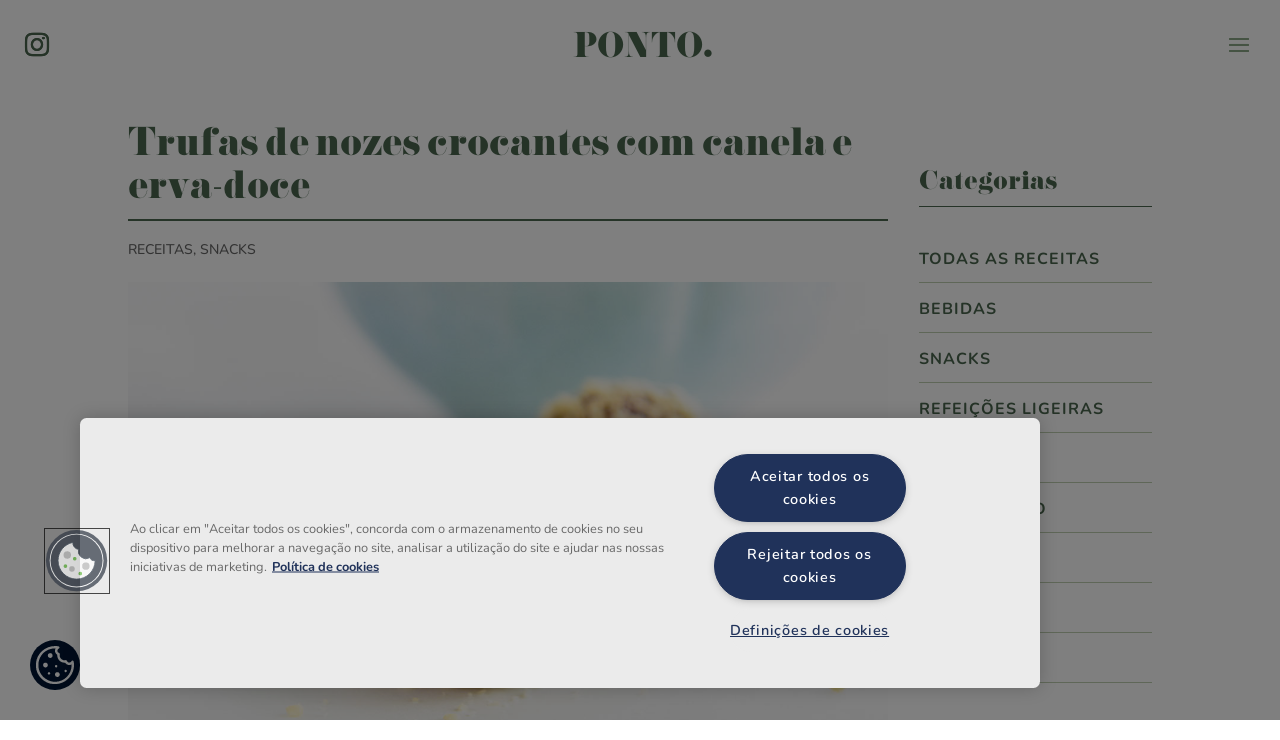

--- FILE ---
content_type: text/css
request_url: https://ponto360.pt/wp-content/et-cache/1315/et-core-unified-tb-8769-tb-9265-deferred-1315.min.css?ver=1768021223
body_size: 18170
content:
@font-face{font-family:"Pistilli";font-display:swap;src:url("https://ponto360.pt/wp-content/uploads/et-fonts/Pistilli-Roman.otf") format("opentype")}.et_pb_section_0_tb_body.et_pb_section{padding-bottom:0px}.et_pb_row_inner_0_tb_body.et_pb_row_inner{padding-top:0px!important;padding-bottom:0px!important}.et_pb_column .et_pb_row_inner_0_tb_body{padding-top:0px;padding-bottom:0px}.et_pb_text_0_tb_body{line-height:1.2em;font-family:'Pistilli',Helvetica,Arial,Lucida,sans-serif;font-weight:300;font-size:36px;line-height:1.2em;border-bottom-width:2px;border-bottom-color:#4a664e;padding-bottom:10px!important}.et_pb_text_0_tb_body h2,.et_pb_text_2_tb_body h2,.et_pb_text_3_tb_body h2,.et_pb_text_4_tb_body h2,.et_pb_text_5_tb_body h2,.et_pb_text_6_tb_body h2,.et_pb_text_7_tb_body h2,.et_pb_text_8_tb_body h2,.et_pb_text_9_tb_body h2,.et_pb_text_10_tb_body h2{font-family:'Pistilli',Helvetica,Arial,Lucida,sans-serif;font-weight:300;font-size:36px}.et_pb_text_0_tb_body ul,.et_pb_text_1_tb_body ul,.et_pb_text_3_tb_body ul,.et_pb_text_4_tb_body ul,.et_pb_text_5_tb_body ul,.et_pb_text_6_tb_body ul,.et_pb_text_7_tb_body ul,.et_pb_text_8_tb_body ul,.et_pb_text_9_tb_body ul,.et_pb_text_10_tb_body ul,.et_pb_text_11_tb_body ul{list-style-type:circle!important}.et_pb_post_title_0_tb_body .et_pb_title_container .et_pb_title_meta_container,.et_pb_post_title_0_tb_body .et_pb_title_container .et_pb_title_meta_container a{text-transform:uppercase;font-size:14px;color:#666666!important}.et_pb_post_title_0_tb_body.et_pb_featured_bg,.et_pb_post_title_0_tb_body,.et_pb_section_2_tb_body,.et_pb_section_3_tb_body,.et_pb_blurb_1_tb_body .et_pb_main_blurb_image .et_pb_only_image_mode_wrap,.et_pb_blurb_1_tb_body .et_pb_main_blurb_image .et-pb-icon,.et_pb_blurb_2_tb_body .et_pb_main_blurb_image .et_pb_only_image_mode_wrap,.et_pb_blurb_2_tb_body .et_pb_main_blurb_image .et-pb-icon,.et_pb_blurb_3_tb_body .et_pb_main_blurb_image .et_pb_only_image_mode_wrap,.et_pb_blurb_3_tb_body .et_pb_main_blurb_image .et-pb-icon{border-radius:6px 6px 6px 6px;overflow:hidden}.et_pb_post_title_0_tb_body .et_pb_title_featured_container{margin-top:20px}.et_pb_post_title_0_tb_body .et_pb_title_featured_container img{height:auto;max-height:none}.et_pb_text_1_tb_body h2,.et_pb_text_11_tb_body h2{font-family:'Pistilli',Helvetica,Arial,Lucida,sans-serif;font-weight:300;font-size:24px}.et_pb_text_1_tb_body,.et_pb_text_11_tb_body{border-bottom-width:1px;border-bottom-color:#4a664e;margin-top:15px!important;margin-bottom:30px!important}.et_pb_text_2_tb_body{font-weight:700;text-transform:uppercase;font-size:16px;letter-spacing:1px;border-bottom-width:1px;border-bottom-color:#c0cfb2;padding-top:10px!important;padding-bottom:10px!important;margin-bottom:0px!important}.et_pb_text_3_tb_body,.et_pb_text_4_tb_body,.et_pb_text_5_tb_body,.et_pb_text_6_tb_body,.et_pb_text_7_tb_body,.et_pb_text_8_tb_body,.et_pb_text_9_tb_body{font-weight:700;text-transform:uppercase;font-size:16px;letter-spacing:1px;border-bottom-width:1px;border-bottom-color:#c0cfb2;padding-top:14px!important;padding-bottom:10px!important;margin-bottom:0px!important}.et_pb_text_10_tb_body{font-weight:700;text-transform:uppercase;font-size:16px;letter-spacing:1px;border-bottom-width:1px;border-bottom-color:#c0cfb2;padding-top:14px!important;padding-bottom:10px!important;margin-bottom:60px!important}.et_pb_blurb_0_tb_body.et_pb_blurb .et_pb_module_header,.et_pb_blurb_0_tb_body.et_pb_blurb .et_pb_module_header a{font-size:20px}.et_pb_blurb_0_tb_body.et_pb_blurb{font-weight:700;text-transform:uppercase;background-image:url(https://ponto360.pt/wp-content/uploads/2020/03/instagram-ponto-escolha-saudavel-trivalor.jpg);border-radius:4px 4px 4px 4px;overflow:hidden;padding-top:17%!important;padding-right:30px!important;padding-bottom:17%!important;padding-left:30px!important;margin-bottom:60px!important}.et_pb_blurb_0_tb_body .et-pb-icon{font-size:40px;color:#ffffff;font-family:ETmodules!important;font-weight:400!important}.et_pb_section_1_tb_body.et_pb_section{padding-top:0px}.et_pb_row_0_tb_body.et_pb_row,.et_pb_row_2_tb_body.et_pb_row,.et_pb_row_3_tb_body.et_pb_row{padding-top:0px!important;padding-top:0px}.et_pb_blog_0_tb_body .et_pb_post .entry-title,.et_pb_blog_0_tb_body .not-found-title{font-size:20px!important}.et_pb_blog_0_tb_body .et_pb_blog_grid .et_pb_post{border-radius:6px 6px 6px 6px;overflow:hidden;border-width:0px;background-color:#f5f5f2}.et_pb_blog_0_tb_body .et_pb_post .entry-featured-image-url,.et_pb_blog_0_tb_body .et_pb_post .et_pb_slides,.et_pb_blog_0_tb_body .et_pb_post .et_pb_video_overlay{border-radius:6px 6px 0 0;overflow:hidden}.et_pb_section_2_tb_body.et_pb_section{margin-top:10px;margin-right:20px;margin-bottom:20px;margin-left:20px}.et_pb_section_3_tb_body.et_pb_section{margin-top:10px;margin-right:20px;margin-bottom:20px;margin-left:20px;background-color:#f8f7f3!important}.et_pb_text_12_tb_body h2{font-family:'Pistilli',Helvetica,Arial,Lucida,sans-serif;font-weight:300;font-size:40px;line-height:1.1em}.et_pb_blurb_1_tb_body.et_pb_blurb{max-width:415px}.et_pb_blurb_1_tb_body .et-pb-icon,.et_pb_blurb_2_tb_body .et-pb-icon,.et_pb_blurb_3_tb_body .et-pb-icon{font-size:24px;color:#8ca887;font-family:ETmodules!important;font-weight:400!important}.et_pb_blurb_2_tb_body.et_pb_blurb{max-width:213px}.et_pb_blurb_3_tb_body.et_pb_blurb{max-width:230px}body #page-container .et_pb_section .et_pb_button_0_tb_body{padding-right:0.7em;padding-left:2em}body #page-container .et_pb_section .et_pb_button_0_tb_body:after{display:none}body #page-container .et_pb_section .et_pb_button_0_tb_body:before{content:attr(data-icon);font-family:ETmodules!important;font-weight:400!important;line-height:inherit;font-size:inherit!important;opacity:1;margin-left:-1.3em;right:auto;display:inline-block;font-family:ETmodules!important;font-weight:400!important}body #page-container .et_pb_section .et_pb_button_0_tb_body:hover:before{margin-left:.3em;right:auto;margin-left:-1.3em}.et_pb_button_0_tb_body,.et_pb_button_0_tb_body:after{transition:all 300ms ease 0ms}.et_pb_blurb_1_tb_body.et_pb_blurb.et_pb_module,.et_pb_blurb_2_tb_body.et_pb_blurb.et_pb_module,.et_pb_blurb_3_tb_body.et_pb_blurb.et_pb_module{margin-left:auto!important;margin-right:auto!important}@media only screen and (max-width:980px){.et_pb_section_0_tb_body.et_pb_section{padding-top:30px}.et_pb_text_0_tb_body{border-bottom-width:2px;border-bottom-color:#4a664e}.et_pb_text_1_tb_body,.et_pb_text_11_tb_body{border-bottom-width:1px;border-bottom-color:#4a664e}.et_pb_text_2_tb_body,.et_pb_text_3_tb_body,.et_pb_text_4_tb_body,.et_pb_text_5_tb_body,.et_pb_text_6_tb_body,.et_pb_text_7_tb_body,.et_pb_text_8_tb_body,.et_pb_text_9_tb_body,.et_pb_text_10_tb_body{border-bottom-width:1px;border-bottom-color:#c0cfb2}body #page-container .et_pb_section .et_pb_button_0_tb_body:before{line-height:inherit;font-size:inherit!important;margin-left:-1.3em;right:auto;display:inline-block;opacity:1;content:attr(data-icon);font-family:ETmodules!important;font-weight:400!important}body #page-container .et_pb_section .et_pb_button_0_tb_body:after{display:none}body #page-container .et_pb_section .et_pb_button_0_tb_body:hover:before{margin-left:.3em;right:auto;margin-left:-1.3em}}@media only screen and (max-width:767px){.et_pb_text_0_tb_body{font-size:30px;border-bottom-width:2px;border-bottom-color:#4a664e}.et_pb_text_0_tb_body h2,.et_pb_text_1_tb_body h2,.et_pb_text_2_tb_body h2,.et_pb_text_3_tb_body h2,.et_pb_text_4_tb_body h2,.et_pb_text_5_tb_body h2,.et_pb_text_6_tb_body h2,.et_pb_text_7_tb_body h2,.et_pb_text_8_tb_body h2,.et_pb_text_9_tb_body h2,.et_pb_text_10_tb_body h2,.et_pb_text_11_tb_body h2{font-size:26px}.et_pb_text_0_tb_body h3,.et_pb_text_1_tb_body h3,.et_pb_text_3_tb_body h3,.et_pb_text_4_tb_body h3,.et_pb_text_5_tb_body h3,.et_pb_text_6_tb_body h3,.et_pb_text_7_tb_body h3,.et_pb_text_8_tb_body h3,.et_pb_text_9_tb_body h3,.et_pb_text_10_tb_body h3,.et_pb_text_11_tb_body h3{font-size:20px}.et_pb_text_1_tb_body,.et_pb_text_11_tb_body{border-bottom-width:1px;border-bottom-color:#4a664e}.et_pb_text_2_tb_body,.et_pb_text_3_tb_body,.et_pb_text_4_tb_body,.et_pb_text_5_tb_body,.et_pb_text_6_tb_body,.et_pb_text_7_tb_body,.et_pb_text_8_tb_body,.et_pb_text_9_tb_body,.et_pb_text_10_tb_body{border-bottom-width:1px;border-bottom-color:#c0cfb2}.et_pb_text_12_tb_body h2{font-size:33px}body #page-container .et_pb_section .et_pb_button_0_tb_body{font-size:15px!important}body #page-container .et_pb_section .et_pb_button_0_tb_body:before{line-height:inherit;font-size:inherit!important;margin-left:-1.3em;right:auto;display:inline-block;opacity:1;content:attr(data-icon);font-family:ETmodules!important;font-weight:400!important}body #page-container .et_pb_section .et_pb_button_0_tb_body:after{display:none}body #page-container .et_pb_section .et_pb_button_0_tb_body:hover:before{margin-left:.3em;right:auto;margin-left:-1.3em}}@font-face{font-family:"Pistilli";font-display:swap;src:url("https://ponto360.pt/wp-content/uploads/et-fonts/Pistilli-Roman.otf") format("opentype")}div.et_pb_section.et_pb_section_0_tb_footer{background-image:linear-gradient(45deg,#8ca887 50%,#4a664e 100%)!important}.et_pb_section_0_tb_footer.et_pb_section{padding-right:0px;padding-bottom:0px;padding-left:0px}.et_pb_row_0_tb_footer{border-bottom-width:1px;border-bottom-color:rgba(242,244,246,0.1);align-items:stretch!important}.et_pb_text_0_tb_footer.et_pb_text,.et_pb_text_6_tb_footer.et_pb_text{color:#FFFFFF!important}.et_pb_text_0_tb_footer{font-family:'Pistilli',Helvetica,Arial,Lucida,sans-serif;font-size:24px;padding-bottom:5px!important;margin-top:10px!important;margin-bottom:10px!important}.et_pb_text_0_tb_footer h2{font-family:'Pistilli',Helvetica,Arial,Lucida,sans-serif;font-weight:300;font-size:36px}.et_pb_text_0_tb_footer ul,.et_pb_text_1_tb_footer ul,.et_pb_text_2_tb_footer ul,.et_pb_text_3_tb_footer ul,.et_pb_text_4_tb_footer ul,.et_pb_text_5_tb_footer ul,.et_pb_text_6_tb_footer ul,.et_pb_text_7_tb_footer ul,.et_pb_text_8_tb_footer ul,.et_pb_text_9_tb_footer ul,.et_pb_text_10_tb_footer ul,.et_pb_text_11_tb_footer ul,.et_pb_text_12_tb_footer ul,.et_pb_text_13_tb_footer ul,.et_pb_text_14_tb_footer ul,.et_pb_text_15_tb_footer ul{list-style-type:circle!important}.et_pb_text_1_tb_footer,.et_pb_text_2_tb_footer,.et_pb_text_3_tb_footer,.et_pb_text_4_tb_footer,.et_pb_text_5_tb_footer,.et_pb_text_7_tb_footer,.et_pb_text_8_tb_footer,.et_pb_text_9_tb_footer,.et_pb_text_10_tb_footer,.et_pb_text_11_tb_footer,.et_pb_text_12_tb_footer{line-height:1.3em;font-size:13px;line-height:1.3em;border-bottom-width:1px;border-bottom-color:#C0CFB2;padding-bottom:10px!important;margin-bottom:10px!important}.et_pb_text_1_tb_footer.et_pb_text a,.et_pb_text_2_tb_footer.et_pb_text a,.et_pb_text_3_tb_footer.et_pb_text a,.et_pb_text_4_tb_footer.et_pb_text a,.et_pb_text_5_tb_footer.et_pb_text a,.et_pb_text_7_tb_footer.et_pb_text a,.et_pb_text_8_tb_footer.et_pb_text a,.et_pb_text_9_tb_footer.et_pb_text a,.et_pb_text_10_tb_footer.et_pb_text a,.et_pb_text_11_tb_footer.et_pb_text a,.et_pb_text_12_tb_footer.et_pb_text a,.et_pb_text_13_tb_footer.et_pb_text a,.et_pb_text_14_tb_footer.et_pb_text a{color:#FFFFFF!important;transition:color 300ms ease 0ms}.et_pb_text_1_tb_footer.et_pb_text a:hover,.et_pb_text_2_tb_footer.et_pb_text a:hover,.et_pb_text_3_tb_footer.et_pb_text a:hover,.et_pb_text_4_tb_footer.et_pb_text a:hover,.et_pb_text_5_tb_footer.et_pb_text a:hover,.et_pb_text_7_tb_footer.et_pb_text a:hover,.et_pb_text_8_tb_footer.et_pb_text a:hover,.et_pb_text_9_tb_footer.et_pb_text a:hover,.et_pb_text_10_tb_footer.et_pb_text a:hover,.et_pb_text_11_tb_footer.et_pb_text a:hover,.et_pb_text_12_tb_footer.et_pb_text a:hover,.et_pb_text_13_tb_footer.et_pb_text a:hover,.et_pb_text_14_tb_footer.et_pb_text a:hover{color:rgba(255,255,255,0.8)!important}.et_pb_text_1_tb_footer h1,.et_pb_text_2_tb_footer h1,.et_pb_text_3_tb_footer h1,.et_pb_text_4_tb_footer h1,.et_pb_text_5_tb_footer h1,.et_pb_text_6_tb_footer h1,.et_pb_text_7_tb_footer h1,.et_pb_text_8_tb_footer h1,.et_pb_text_9_tb_footer h1,.et_pb_text_10_tb_footer h1,.et_pb_text_11_tb_footer h1,.et_pb_text_12_tb_footer h1,.et_pb_text_13_tb_footer h1,.et_pb_text_14_tb_footer h1,.et_pb_text_15_tb_footer h1{font-weight:700}.et_pb_text_1_tb_footer h2,.et_pb_text_2_tb_footer h2,.et_pb_text_3_tb_footer h2,.et_pb_text_4_tb_footer h2,.et_pb_text_5_tb_footer h2,.et_pb_text_6_tb_footer h2,.et_pb_text_7_tb_footer h2,.et_pb_text_8_tb_footer h2,.et_pb_text_9_tb_footer h2,.et_pb_text_10_tb_footer h2,.et_pb_text_11_tb_footer h2,.et_pb_text_12_tb_footer h2,.et_pb_text_13_tb_footer h2,.et_pb_text_14_tb_footer h2,.et_pb_text_15_tb_footer h2{text-transform:uppercase;font-size:16px}.et_pb_text_1_tb_footer h3,.et_pb_text_2_tb_footer h3,.et_pb_text_3_tb_footer h3,.et_pb_text_4_tb_footer h3,.et_pb_text_5_tb_footer h3,.et_pb_text_6_tb_footer h3,.et_pb_text_7_tb_footer h3,.et_pb_text_8_tb_footer h3,.et_pb_text_9_tb_footer h3,.et_pb_text_10_tb_footer h3,.et_pb_text_11_tb_footer h3,.et_pb_text_12_tb_footer h3,.et_pb_text_13_tb_footer h3,.et_pb_text_14_tb_footer h3,.et_pb_text_15_tb_footer h3{font-size:25px}.et_pb_social_media_follow .et_pb_social_media_follow_network_0_tb_footer.et_pb_social_icon .icon:before{color:#FFFFFF}.et_pb_social_media_follow .et_pb_social_media_follow_network_0_tb_footer .icon:before{font-size:24px;line-height:48px;height:48px;width:48px}.et_pb_social_media_follow .et_pb_social_media_follow_network_0_tb_footer .icon{height:48px;width:48px}ul.et_pb_social_media_follow_0_tb_footer{float:left}.et_pb_text_6_tb_footer{font-weight:700;font-size:16px;border-bottom-color:#FFFFFF;padding-bottom:5px!important;margin-top:10px!important;margin-bottom:10px!important}.et_pb_text_13_tb_footer{line-height:1.3em;font-size:13px;line-height:1.3em;border-bottom-width:0px;border-bottom-color:#073e60;padding-bottom:10px!important;margin-bottom:10px!important}.et_pb_image_0_tb_footer{margin-top:10px!important;margin-bottom:20px!important;max-width:120px;text-align:left;margin-left:0}.et_pb_image_0_tb_footer .et_pb_image_wrap{display:block}.et_pb_text_14_tb_footer{font-size:13px}.et_pb_text_14_tb_footer a{font-weight:700;font-size:14px}.et_pb_row_1_tb_footer.et_pb_row{padding-top:20px!important;padding-bottom:20px!important;padding-top:20px;padding-bottom:20px}.et_pb_column_3_tb_footer{display:-webkit-box;display:-ms-flexbox;display:flex}.et_pb_text_15_tb_footer.et_pb_text{color:rgba(255,255,255,0.7)!important}.et_pb_text_15_tb_footer{line-height:1.3em;font-size:13px;line-height:1.3em;margin-bottom:10px!important}.et_pb_code_0_tb_footer{z-index:10000;position:fixed!important;bottom:30px;top:auto;left:30px;right:auto}body.logged-in.admin-bar .et_pb_code_0_tb_footer{top:auto}.et_pb_column_0_tb_footer{padding-bottom:30px;margin-bottom:0!important}.et_pb_social_media_follow_network_0_tb_footer.et_pb_social_icon a.icon{border-radius:225px 225px 225px 225px}@media only screen and (max-width:980px){div.et_pb_section.et_pb_section_0_tb_footer{background-image:linear-gradient(180deg,#8ca887 50%,#4a664e 100%)!important}.et_pb_row_0_tb_footer{border-bottom-width:1px;border-bottom-color:rgba(242,244,246,0.1)}.et_pb_text_1_tb_footer,.et_pb_text_2_tb_footer,.et_pb_text_3_tb_footer,.et_pb_text_4_tb_footer,.et_pb_text_5_tb_footer,.et_pb_text_7_tb_footer,.et_pb_text_8_tb_footer,.et_pb_text_9_tb_footer,.et_pb_text_10_tb_footer,.et_pb_text_11_tb_footer,.et_pb_text_12_tb_footer{border-bottom-width:1px;border-bottom-color:#C0CFB2}.et_pb_text_6_tb_footer{border-bottom-color:#FFFFFF}.et_pb_text_13_tb_footer{border-bottom-width:0px;border-bottom-color:#073e60}.et_pb_image_0_tb_footer .et_pb_image_wrap img{width:auto}.et_pb_column_0_tb_footer{padding-bottom:30px}}@media only screen and (min-width:768px) and (max-width:980px){.et_pb_column_3_tb_footer{display:-webkit-box;display:-ms-flexbox;display:flex}}@media only screen and (max-width:767px){.et_pb_row_0_tb_footer{border-bottom-width:1px;border-bottom-color:rgba(242,244,246,0.1)}.et_pb_text_0_tb_footer h2,.et_pb_text_1_tb_footer h2,.et_pb_text_2_tb_footer h2,.et_pb_text_3_tb_footer h2,.et_pb_text_4_tb_footer h2,.et_pb_text_5_tb_footer h2,.et_pb_text_6_tb_footer h2,.et_pb_text_7_tb_footer h2,.et_pb_text_8_tb_footer h2,.et_pb_text_9_tb_footer h2,.et_pb_text_10_tb_footer h2,.et_pb_text_11_tb_footer h2,.et_pb_text_12_tb_footer h2,.et_pb_text_13_tb_footer h2,.et_pb_text_14_tb_footer h2,.et_pb_text_15_tb_footer h2{font-size:26px}.et_pb_text_0_tb_footer h3,.et_pb_text_1_tb_footer h3,.et_pb_text_2_tb_footer h3,.et_pb_text_3_tb_footer h3,.et_pb_text_4_tb_footer h3,.et_pb_text_5_tb_footer h3,.et_pb_text_6_tb_footer h3,.et_pb_text_7_tb_footer h3,.et_pb_text_8_tb_footer h3,.et_pb_text_9_tb_footer h3,.et_pb_text_10_tb_footer h3,.et_pb_text_11_tb_footer h3,.et_pb_text_12_tb_footer h3,.et_pb_text_13_tb_footer h3,.et_pb_text_14_tb_footer h3,.et_pb_text_15_tb_footer h3{font-size:20px}.et_pb_text_1_tb_footer,.et_pb_text_2_tb_footer,.et_pb_text_3_tb_footer,.et_pb_text_4_tb_footer,.et_pb_text_5_tb_footer,.et_pb_text_7_tb_footer,.et_pb_text_8_tb_footer,.et_pb_text_9_tb_footer,.et_pb_text_10_tb_footer,.et_pb_text_11_tb_footer,.et_pb_text_12_tb_footer{border-bottom-width:1px;border-bottom-color:#C0CFB2}.et_pb_text_6_tb_footer{border-bottom-color:#FFFFFF}.et_pb_text_13_tb_footer{border-bottom-width:0px;border-bottom-color:#073e60}.et_pb_image_0_tb_footer .et_pb_image_wrap img{width:auto}.et_pb_column_3_tb_footer{display:block}.et_pb_column_0_tb_footer{padding-bottom:30px}}@font-face{font-family:"Pistilli";font-display:swap;src:url("https://ponto360.pt/wp-content/uploads/et-fonts/Pistilli-Roman.otf") format("opentype")}.et_pb_section_0.et_pb_section{padding-top:0px}.et_pb_text_0 h2,.et_pb_text_1 h2{font-family:'Pistilli',Helvetica,Arial,Lucida,sans-serif;font-weight:300;font-size:36px}.et_pb_text_0 ul,.et_pb_text_1 ul{list-style-type:circle!important}.et_pb_text_1 ol{list-style-position:outside!important;padding-left:20px!important}@media only screen and (max-width:980px){.et_pb_text_0 ul{list-style-type:none!important}}@media only screen and (max-width:767px){.et_pb_text_0 h2,.et_pb_text_1 h2{font-size:26px}.et_pb_text_0 h3,.et_pb_text_1 h3{font-size:20px}}

--- FILE ---
content_type: image/svg+xml
request_url: https://ponto360.pt/wp-content/uploads/2022/05/logo-trivalor.svg
body_size: 3757
content:
<?xml version="1.0" encoding="UTF-8"?> <svg xmlns="http://www.w3.org/2000/svg" xmlns:xlink="http://www.w3.org/1999/xlink" width="158.233" height="20.378" viewBox="0 0 158.233 20.378"><defs><style>.a{fill:url(#a);}</style><pattern id="a" preserveAspectRatio="xMidYMid slice" width="100%" height="100%" viewBox="0 0 300 38"><image width="300" height="38" xlink:href="[data-uri]"></image></pattern></defs><rect class="a" width="158.233" height="20.378"></rect></svg> 

--- FILE ---
content_type: image/svg+xml
request_url: https://ponto360.pt/wp-content/uploads/2025/03/cookies.svg
body_size: 1840
content:
<?xml version="1.0" encoding="UTF-8"?>
<svg id="Layer_2" data-name="Layer 2" xmlns="http://www.w3.org/2000/svg" viewBox="0 0 141.73 141.73">
  <defs>
    <style>
      .cls-1 {
        fill: #fff;
      }

      .cls-2 {
        fill: #001532;
      }
    </style>
  </defs>
  <g id="Layer_1-2" data-name="Layer 1">
    <g>
      <circle class="cls-2" cx="70.87" cy="70.87" r="70.87"/>
      <g>
        <path class="cls-1" d="M55.96,37.31c9.44-1.48,10.82,12.1,2.64,13.38-9.44,1.48-10.82-12.1-2.64-13.38Z"/>
        <path class="cls-1" d="M42.47,64.28c9.44-1.48,10.82,12.1,2.64,13.38-9.44,1.48-10.82-12.1-2.64-13.38Z"/>
        <path class="cls-1" d="M76.18,91.25c9.44-1.48,10.82,12.1,2.64,13.38-9.44,1.48-10.82-12.1-2.64-13.38Z"/>
        <path class="cls-1" d="M73.23,71.02c3.72-.77,5.93,3.8,2.9,6.06s-6.7-1.19-4.99-4.36c.35-.65,1.37-1.55,2.09-1.7Z"/>
        <path class="cls-1" d="M100.2,84.51c3.72-.77,5.93,3.8,2.9,6.06s-6.7-1.19-4.99-4.36c.35-.65,1.37-1.55,2.09-1.7Z"/>
        <path class="cls-1" d="M53,91.25c3.72-.77,5.93,3.8,2.9,6.06s-6.7-1.19-4.99-4.36c.35-.65,1.37-1.55,2.09-1.7Z"/>
        <path class="cls-1" d="M16.82,66.97c1.92-31.07,30.63-53.26,61.21-49.52,2.25.27,5.29.71,5.54,3.52s-1.91,3.08-3.43,4.27c-3.75,2.94-3.32,8.63.81,10.99,1.25.72,2.7.8,3.42,2.27.94,1.91-.15,3.83-.13,5.8.09,6.95,6.44,13.2,13.39,13.2,1.75,0,3.56-.97,5.31-.27s1.83,2.4,2.71,3.82c2.48,3.99,8.11,4.14,10.93.42.84-1.11.96-2.37,2.5-2.98,2.14-.85,4.04.24,4.69,2.36,1.52,4.98,1.11,14.05.25,19.22-4,23.93-24.89,43.34-49.24,44.84h-8.01c-25.93-.68-49.29-23.99-49.94-49.94.12-2.63-.16-5.39,0-8.01ZM72.45,23.98c-4.65-.42-9.65.32-14.16,1.53-38.08,10.22-47.08,60.72-14.98,83.77s73.93.31,74.67-37.35c.02-.93-.08-1.74-.22-2.64-6.52,3.69-14.42,1.19-18.26-5.02-12.49.99-23.01-9.53-22.02-22.02-6.21-3.84-8.71-11.75-5.02-18.26Z"/>
      </g>
    </g>
  </g>
</svg>